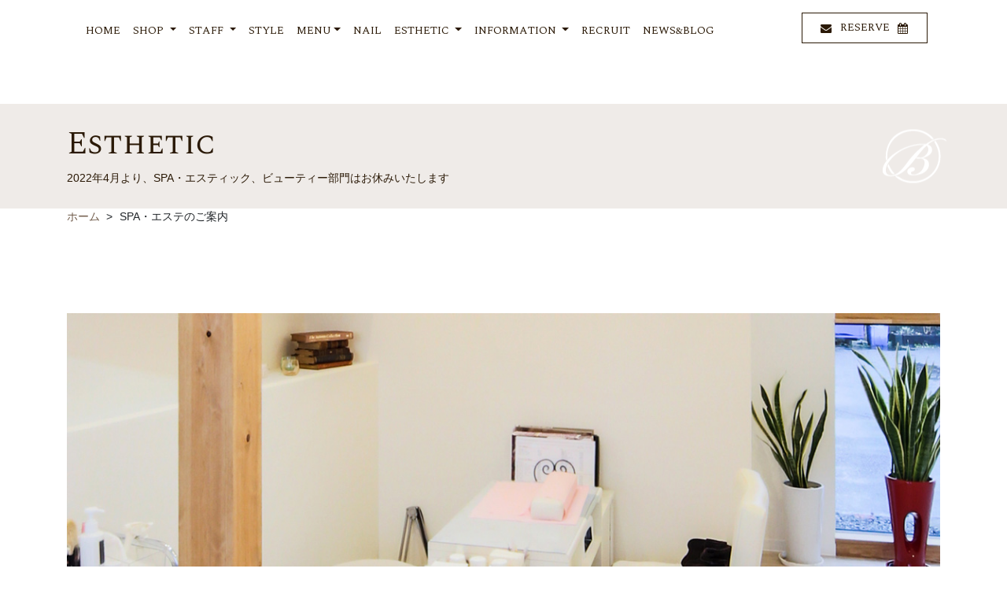

--- FILE ---
content_type: text/html
request_url: http://www.busu.co.jp/spa/index.html
body_size: 12305
content:
<!DOCTYPE html>
<html lang="ja">
  <head>
    <meta charset="utf-8">
    <meta name="viewport" content="width=device-width, initial-scale=1, shrink-to-fit=no">
<title>スパ・エステティック│岐阜県多治見市、土岐市にある美容室BUSUのSPAメニュー</title>
<META name="Keywords" content="多治見市,土岐市,美容室,美容院,ネイル,SPA,エステティック,フェイシャル">
<META name="Description" content="岐阜県土岐市多治見市の美容室・美容院・ヘアサロンBUSUのSPA（スパ）・エステティックメニューをご紹介いたします。">
    <link href="../css/bootstrap.min-lp.css" rel="stylesheet">
    <link href="../css/font-awesome.min.css" rel="stylesheet">
    <link href="../css/lp.css" rel="stylesheet">

    <script src="https://code.jquery.com/jquery-3.2.1.min.js"></script>
    <script>window.jQuery || document.write('<script src="js/vendor/jquery.min.js"><\/script>')</script>
    <script src="../js/vendor/popper.min.js"></script>
    <script src="../js/bootstrap.min-lp.js"></script>
    <script src="../js/menu.js"></script>

    
    <link href="https://fonts.googleapis.com/css?family=Spectral+SC" rel="stylesheet">

<!-- Global site tag (gtag.js) - Google Analytics -->
<script async src="https://www.googletagmanager.com/gtag/js?id=G-S7BBN7BKW7"></script>
<script>
  window.dataLayer = window.dataLayer || [];
  function gtag(){dataLayer.push(arguments);}
  gtag('js', new Date());

  gtag('config', 'G-S7BBN7BKW7');
</script>
<!-- Global site tag (gtag.js) - ここまで -->

    <script>
      (function(i,s,o,g,r,a,m){i['GoogleAnalyticsObject']=r;i[r]=i[r]||function(){
      (i[r].q=i[r].q||[]).push(arguments)},i[r].l=1*new Date();a=s.createElement(o),
      m=s.getElementsByTagName(o)[0];a.async=1;a.src=g;m.parentNode.insertBefore(a,m)
      })(window,document,'script','//www.google-analytics.com/analytics.js','ga');

      ga('create', 'UA-17702853-3', 'busu.co.jp');
      ga('send', 'pageview');
    </script>
  </head>
  <body>
      <header class="container">
        <nav class="navbar navbar-expand-lg navbar-light bg-light">
          <button class="navbar-toggler" type="button" data-toggle="collapse" data-target="#navbarSupportedContent" aria-controls="navbarSupportedContent" aria-expanded="false" aria-label="Toggle navigation">
            <span class="navbar-toggler-icon"></span>
            <span class="navbar-menu">MENU</span>
          </button>

          <div class="collapse navbar-collapse" id="navbarSupportedContent">
            <ul class="navbar-nav mr-auto navbar-light bg-light">
              <li class="nav-item"><a class="nav-link" href="/">HOME</a></li>
              <li class="nav-item dropdown">
                <a class="nav-link dropdown-toggle" href="#" id="navbarDropdown" role="button" data-toggle="dropdown" aria-haspopup="true" aria-expanded="false">
                  SHOP
                </a>
                <div class="dropdown-menu" aria-labelledby="navbarDropdown">
                  <a class="dropdown-item" href="../shop/tajimi.html">多治見店</a>
                  <a class="dropdown-item" href="../shop/toki.html">土岐店</a>
                  <a class="dropdown-item" href="../shop/ohata.html">大畑店</a>
                  <a class="dropdown-item" href="../shop/calendar.html">営業カレンダー</a>
                </div>
              </li>
              <li class="nav-item dropdown">
                <a class="nav-link dropdown-toggle" href="#" id="navbarDropdownMenuLink" data-toggle="dropdown" aria-haspopup="true" aria-expanded="false">
                  STAFF
                </a>
                <div class="dropdown-menu" aria-labelledby="navbarDropdownMenuLink">
                  <a class="dropdown-item" href="../staff/tajimi.html">多治見店</a>
                  <a class="dropdown-item" href="../staff/toki.html">土岐店</a>
                  <a class="dropdown-item" href="../staff/ohata.html">大畑店</a>
                </div>
              </li>
              <li class="nav-item">
                <a class="nav-link" href="../style/">STYLE</a>
              </li>
              <li class="nav-item dropdown">
                <a class="nav-link dropdown-toggle" href="#" id="navbarDropdownMenu" data-toggle="dropdown" aria-haspopup="true" aria-expanded="false">MENU</a>
                <div class="dropdown-menu" aria-labelledby="navbarDropdownMenu">
                  <a class="dropdown-item" href="../menu/index.html">スタイリスト別料金</a>
                  <a class="dropdown-item" href="../menu/salon.html">通常メニュー</a>
                  <a class="dropdown-item" href="../menu/color.html">カラー</a>
                  <a class="dropdown-item" href="../menu/hair.html">ストレートヘア</a>
                  <a class="dropdown-item" href="../menu/graycolor.html">白髪染め</a>
                </div>
              </li>
              <li class="nav-item">
                <a class="nav-link" href="../nail/">NAIL</a>
              </li>
              <li class="nav-item dropdown">
                <a class="nav-link dropdown-toggle" href="#" id="navbarDropdownspaLink" data-toggle="dropdown" aria-haspopup="true" aria-expanded="false">
                  ESTHETIC
                </a>
                <div class="dropdown-menu" aria-labelledby="navbarDropdownspaLink">
                  <a class="dropdown-item" href="index.html">SPA・エステのご案内</a>
                  <a class="dropdown-item" href="facial.html">フェイシャル</a>
                  <a class="dropdown-item" href="beauty.html">メイク・アイメニュー</a>
                </div>
              </li>
              <li class="nav-item dropdown">
                <a class="nav-link dropdown-toggle" href="#" id="navbarDropdownMenuInfo" data-toggle="dropdown" aria-haspopup="true" aria-expanded="false">
                  INFORMATION
                </a>
                <div class="dropdown-menu" aria-labelledby="navbarDropdownMenuInfo">
                  <a class="dropdown-item" href="../info/model.html">カットモデル募集</a>
                  <a class="dropdown-item" href="../info/seijin.html">成人式</a>
                </div>
              </li>
              <li class="nav-item">
                <a class="nav-link" href="../info/staff.html">RECRUIT</a>
              </li>
              <li class="nav-item">
                <a class="nav-link" href="http://blog.livedoor.jp/busu_staff/" target="_blank">NEWS&BLOG</a>
              </li>
            </ul>
              <div class="navbar-text">
              
                <a class="btn-white btn-style" href="http://sv.busu.co.jp/bsy/p/start.asp" target="_blank">
                  <span class="btn-text">
                    <span class="fa-stack fa-lg">
                      <i class="fa fa-envelope" aria-hidden="true"></i>
                    </span>
                    RESERVE
                    <span class="fa-stack fa-lg">
                      <i class="fa fa-calendar" aria-hidden="true"></i>
                    </span>
                  </span>
                  <span class="btn-child"></span>
                </a>
              </div>
          </div>
        </nav>
      </header>
      
    <main>

      <div class="page-header">
        <div class="container">
          <div class="row">
            <div class="col-12 col-sm-12">
              <h1 class="page-title">Esthetic</h1>
              <span>2022年4月より、SPA・エスティック、ビューティー部門はお休みいたします</span>
              <!-- <span>美容室BUSUにはフェイシャルエステやまつ毛カールアイラッシュなどができる美容部門もございます</span> -->
            </div>
          </div>
        </div>
      </div>
      <nav class="container bread-nav">
        <ul class="list-inline">
          <li class="list-inline-item"><a href="/">ホーム</a></li>
          <li class="list-inline-item">SPA・エステのご案内</li>
        </ul>
      </nav>




      <section>
        <div class="container">
          <div class="row">

            <div class="col-12 col-sm-12 col-md-12">
              <p><img src="img/main-spa.jpg" class="pageheader-image img-fluid" alt="SPA・エスティック、ビューティー部門の営業案内"></p>
            </div>
            
          </div>
          <div class="row">

            <div class="col-12 col-sm-9">
              <h2 class="midashi">SPA・エスティック、ビューティー部門の営業案内</h2>
              <p>2022年4月より、SPA・エスティック、ビューティー部門はお休みいたします。</p>
              <!--
                  <table class="table">
                   <tr>
                    <th class="info">営業時間</th>
                    <td>9:00～18:00（最終受付）<br>（金曜 10:00～19:00最終受付）</td>
                   </tr>
                   <tr>
                    <th class="info">定休日</th>
                    <td>月曜日</td>
                   </tr>
                   <tr>
                    <th class="info">お支払について</th>
                    <td>当サロンでは、エステティックメニューをご利用の際は施術ごとのお支払いをお願いしております。</td>
                   </tr>
                   <tr>
                    <th class="info">お問い合わせ</th>
                    <td>0572-23-8451</td>
                   </tr>
                  </table>


              <p class="left">どうぞゆったりとBUSUでの時間をお過ごしください。</p>
              <p class="left"><img src="img/bot-staff.gif" alt="スタッフ紹介"><a href="../staff/spa.html">スタッフ紹介はこちら</a></p>
            -->


            </div>
              <div class="col-12 col-sm-3">
                <h4 class="midashi">SPAメニューのご案内</h4>
                  <ul class="submenu">
                    <li><i class="fa fa-arrow-right"></i> <a href="index.html"><span>エスティックトップ</span></a></li>
                    <li><i class="fa fa-arrow-right"></i> <a href="facial.html"><span>フェイシャル</span></a></li>
                    <li><i class="fa fa-arrow-right"></i> <a href="beauty.html"><span>メイク・アイメニュー</span></a></li>
                    <li><i class="fa fa-arrow-right"></i> <a href="../nail/"><span>ネイル</span></a></li>
                  </ul>
              </div>
          </div>
        </div>
      </section>

      <p class="pagetop-end" ><a href="#top">▲ページトップ</a></p>

    </main>    


    <footer>
      <div class="container">
        <p class="text-center">
          <img src="../img/lp/footer-logo.png" alt="岐阜県土岐市多治見市の美容室・美容院・ヘアサロンBUSU（ブス）">
        </p>
        <ul class="list-inline text-center">
          <li class="list-inline-item"><a href="/">HOME</a></li>
          <li class="list-inline-item"><a href="../shop/tajimi.html">SHOP</a></li>
          <li class="list-inline-item"><a href="../staff/tajimi.html">STAFF</a></li>
          <li class="list-inline-item"><a href="../style/">STYLE</a></li>
          <li class="list-inline-item"><a href="../menu/">MENU</a></li>
          <li class="list-inline-item"><a href="../nail/">NAIL</a></li>
          <li class="list-inline-item"><a href="../spa/">ESTHETIC</a></li>
          <li class="list-inline-item"><a href="../info/model.html">INFORMATION</a></li>
          <li class="list-inline-item"><a href="../info/staff.html">RECRUIT</a></li>
          <li class="list-inline-item"><a href="..http://blog.livedoor.jp/busu_staff/" target="_blank">NEWS&BLOG</a></li>
          <li class="list-inline-item"><a href="../yoyaku.html">RESERVE</a></li>
        </ul>
      </div>
      <div id="copyright">
        <p>Copyright (c) BUSU. All Rights Reserved.</p>
      </div>
    </footer>

  </body>
</html>

--- FILE ---
content_type: text/css
request_url: http://www.busu.co.jp/css/lp.css
body_size: 18128
content:
/*===============================
	basic
===============================*/
body{
	font-size: 14px;
}

body section p,
body section dl dt,
body section dl dd,
body section th,
body section td{
	font-size: 15px;
	line-height: 1.6;
}

.bg-light{
	background-color: #ffffff !important;
}

/*===============================
	google web font
===============================*/


nav.navbar,
h2.heading2,
footer ul{
  font-family: 'Spectral SC', serif;
}

ul{list-style: none;}

@font-face {
  font-family: 'FontAwesome';
  src: url('../fonts/fontawesome-webfont.eot?v=4.0.3');
  src: url('../fonts/fontawesome-webfont.eot?#iefix&v=4.0.3') format('embedded-opentype'),
  url('../fonts/fontawesome-webfont.woff?v=4.0.3') format('woff'),
  url('../fonts/fontawesome-webfont.ttf?v=4.0.3') format('truetype'),
  url('../fonts/fontawesome-webfont.svg?v=4.0.3#fontawesomeregular') format('svg');
  font-weight: normal;
  font-style: normal;
}

/*===============================
	common
===============================*/
a{
	color: #2A1906;
}
a:hover{
	color: #995817;
	text-decoration: underline;
}
a:link, a:visited {
    color: #6F5A49;
    text-decoration: none;
}
.text-left{text-align: left;}
.text-center{margin:0 auto; text-align: center;}
.text-right{text-align: right;}

.font1{
	font-family: 'Spectral SC', serif;
}

.red {
    color: #CF3B3B;
}

hr.space{
	margin: 60px auto;
	height: 1px;
	border: 0;
}

/* botton Effect */
.fa-stack{
	width: 1.4em;
}
.fa{
	font-size: 14px;
}
.fa-stack-2x {
	margin-top: 5px;
    font-size: 28px;
}
 
.btn-style{
	width:178px;
	line-height:45px;
}

/*-- b-brown --*/
.btn-brown{
	margin: 0 auto 5px;
	position:relative;
	overflow:hidden;
	display:block;
	text-decoration:none;
	cursor:pointer;
	border: 1px solid #2A1906;
	text-align: center;
	background-color:#2A1906;
}

.btn-brown .btn-text{
	color: #ffffff;
	position: relative;
	z-index: 2;
}

.btn-brown .btn-child{
	position:absolute;
	top:0;
	left:0;
}

.btn-brown.btn-hover .btn-child{
	background-color:#ffffff;
	width:100%;
	height:0;
	transition:all 0.3s;
}

.btn-brown.btn-hover .btn-text{
	color:#ffffff;
}

.btn-brown.btn-hover:hover .btn-text{
	color:#2A1906;
	transition:all 0.3s;
}

.btn-brown.btn-hover:hover .btn-child{
	height:100%;
	transition:all 0.3s;
}


/*-- b-brown --*/

.btn-white{
	margin: 0 auto 5px;
	position:relative;
	overflow:hidden;
	display:block;
	text-decoration:none;
	cursor:pointer;
	border: 1px solid #2A1906;
	text-align: center;
	background-color:#fff;
}

.btn-white .btn-text{
	color: #2A1906;
	position: relative;
	z-index: 2;
}

.btn-white .btn-child{
	position:absolute;
	top:0;
	left:0;
}

.btn-white.btn-hover .btn-child{
	background-color:#2A1906;
	width:100%;
	height:0;
	transition:all 0.3s;
}

.btn-white.btn-hover .btn-text{
	color:#2A1906;
}

.btn-white.btn-hover:hover .btn-text{
	color:#fff;
	transition:all 0.3s;
}

.btn-white.btn-hover:hover .btn-child{
	height:100%;
	transition:all 0.3s;
}

/*-- b-facebook --*/
.btn-facebook{
	margin: 0 auto 5px;
	position:relative;
	overflow:hidden;
	display:block;
	text-decoration:none;
	cursor:pointer;
	border: 1px solid #3A5A98;
	text-align: center;
	background-color:#fff;
}

.btn-facebook .btn-text{
	color: #3A5A98;
	position: relative;
	z-index: 2;
}

.btn-facebook .btn-child{
	position:absolute;
	top:0;
	left:0;
}

.btn-facebook.btn-hover .btn-child{
	background-color:#3A5A98;
	width:100%;
	height:0;
	transition:all 0.3s;
}

.btn-facebook.btn-hover .btn-text{
	color:#3A5A98;
}

.btn-facebook.btn-hover:hover .btn-text{
	color:#fff;
	transition:all 0.3s;
}

.btn-facebook.btn-hover:hover .btn-child{
	height:100%;
	transition:all 0.3s;
}



h2.heading2{
  position: relative;
  color: #2A1906;
  text-align: center;
  font-size: 1.5rem;
}

h2.heading2:before{
  position: absolute;
  top: 50%;
  z-index: 1;
  content: '';
  display: block;
  width: 100%;
  height: 1px;
  background-color: #2A1906;
}

h2.heading2 span{
  margin: 0.8em 2.5em;
  padding: 0 1.2em;
  position: relative;
  z-index: 2;
  display: inline-block;
  background-color: #fff;
  text-align: center;
}

.midashi {
    margin: 0 0 15px;
    padding: 5px 0;
    border-top: 1px double #6F5A49;
    border-bottom: 1px double #6F5A49;
    line-height: 1.8;
    text-align: left;
    font-size: 1.5em;
    color: #6F5A49;
}

.dot{
	margin-top: 1em;
    border-bottom: 1px dotted #6F5A49;
    font-size: 1.3em;
}

/*===============================
	header
===============================*/
header.container{
	position: relative;
}

nav.navbar{
	position: relative;
}

.navbar-light .navbar-toggler{
	margin: 0 auto;
    position: absolute;
    right: 0;
    top: 15px;
    z-index: 10;
    border: 2px solid #dddddd;
}

.navbar-light .navbar-toggler .navbar-menu{
	display: block;
	font-size: 11px;
}

ul.navbar-light .navbar-nav .nav-link,
ul.navbar-nav li a{
	color: #2A1906 !important;
}
ul.navbar-nav li a:focus{
	color: #2A1906 !important;
	background: none;
}

ul.navbar-nav .dropdown-item{
	font-size: 0.9em;
}

.navbar-text .btn-style{
	padding: 0px ;
	width: 160px;
	line-height: 25px;
}

a:hover img,
a:focus img {
	-webkit-transition: all 0.5s;
	-moz-transition: all 0.5s;
	-ms-transition: all 0.5s;
	-o-transition: all 0.5s;
	transition: all 0.5s;
	cursor:pointer;
	filter: alpha(opacity=60);        /* ie lt 8 */
	-ms-filter: "alpha(opacity=60)";  /* ie 8 */
	-moz-opacity:0.6;                 /* FF lt 1.5, Netscape */
	-khtml-opacity: 0.6;              /* Safari 1.x */
	opacity:0.6;
	zoom:1;
  }

/*===============================
	main image
===============================*/
.mainimg{
	margin: 2em auto 0.3em;
}

/*===============================
	main
===============================*/

main,
main section,
main section div{
	position: relative;
}

section{
	margin: 3em auto;
	padding: 5em 0;
}

section#feature{
	margin-top: 0;
}

.feature-salon{
	padding: 0;
	background: url(../img/lp/c-salon.jpg) center top no-repeat;
}


.feature-nail{
	padding: 0;
	background: url(../img/lp/c-nail.jpg) center top no-repeat;
}

.feature-esthetic{
	padding: 0;
	background: url(../img/lp/c-esthetic.jpg) center top no-repeat;
}


.feature-salon a,
.feature-nail a,
.feature-esthetic a{
	width: 100%;
	height: 300px;
	max-height: 300px;
	display: inline-table;
	text-align: center;
	background: rgba(106,57,6,0.3);
	font-size: 20px;
}

.feature-salon a:hover,
.feature-nail a:hover,
.feature-esthetic a:hover{
      -webkit-transition: all 1s;
      -moz-transition: all 1s;
      -ms-transition: all 1s;
      -o-transition: all 1s;
      transition: all 1s;
      opacity: 0.2;
}

.feature-salon a span,
.feature-nail a span,
.feature-esthetic a span{
	width: 100%;
	height: 100%;
	overflow: hidden;
	display: table-cell;
    vertical-align: middle;
    line-height: 1;
  	font-family: 'Spectral SC', serif;
}

.feature-salon a:hover span,
.feature-nail a:hover span,
.feature-esthetic a:hover span{
      -webkit-transition:  ;
      -moz-transition: none;
      -ms-transition: none;
      -o-transition: none;
      transition: none;
      opacity: 1;
}


/*===============================
	instagram
===============================*/
#instagram{
	background: #efebe8;
}

#instagram h2.heading2 span{
	background: #efebe8;
}

.snapwidget-widget{
	margin-bottom: 20px;
}

iframe{
	border: 0;
	background-color: transparent;
	overflow: hidden;
}

/*===============================
	shop
===============================*/
#shop{
	text-align: center;
}

#shop .shoplist{
	margin-bottom: 1em;
}

#shop h4{
	font-size: 17px;
}

#shop .tel{
	margin-bottom: 6px;
	font-size: 18px;
}
#shop .address{
	margin-bottom: 8px;
}

.s-photo{
	margin-bottom: 16px;
}

/*===============================
	recruit
===============================*/
#recruit{
	background: url(../img/lp/na9.jpg) center 50% #2A1906;
}

#recruit h2,
#recruit p{
	color: #ffffff;
	text-shadow: 1px 1px 0 #000;
}

#recruit h2.heading2 span{
	background: #392409;
}

#recruit h2.heading2:before{
  background-color: #fafafa;
}


/*===============================
	footer
===============================*/


.pagetop-end {
    position: fixed;
    bottom: 17px;
    right: 20px;
    font-size: 80%;
}
 
.pagetop-end a {
    display: block;
    background: rgba(42,25,6,0.8);
    color: #fff;
    width: 100px;
    padding: 15px 0;
    text-align: center;
    text-decoration: none;
}
 
.pagetop-end a:hover {
    background: rgba(134,114,92,0.8);
    text-decoration: none;
}

#copyright{
	margin-top: 60px;
	padding: 6px 0;
	background: #2A1906;
	color: #FAFAFA;
}

#copyright p{
	margin: 0 auto;
	text-align: center;
}


/*===============================
	中ページ
===============================*/
.pageheader-image{
	margin-bottom: 1em;
}
.page-header{
    margin-top: 4em;
    padding: 2em;
	background: #efebe8;
	color: #2A1906;
}

.page-header .col-12{
	background: url(../img/lp/bg-pageheader.png) no-repeat right 50%;
}

.page-header .page-title{
	font-family: 'Spectral SC', serif;
}

/* style */
.page-header.winter{ background: #e9f2f4; }
.page-header.winter h1{ color: #171C61;}

.page-header.spring{ background: #ffeeec; }
.page-header.spring h1{ color: #f05042;}

nav.bread-nav ul li:after{
	padding-left: 8px;
	content: '>';
}

nav.bread-nav ul li:last-child:after{
	content: '';
}

.googlemap{
	margin: 24px auto;
	width: 100%;
	max-width: 100%;
	display: block;
}


/*===============================
	営業日カレンダー
===============================*/
div.calender{
	margin:5px auto;
	text-align:center;
}

div.calender table{
	margin:0 auto;
	width:90%;
	max-width: 100%;
	background:#B09689;
}

div.calender table th,
div.calender table td{
	border: 1px solid #6F5A49;
}

div.calender table td{
	padding:10px 0;
	text-align:center;
	line-height:1;
	background:#FFFFFF;
}


div.calender table td.yasumi{
	background:#FFCCCC;
}
div.calender table td.green{
	background:#c6e573;
}



/*===============================
	sitemap
===============================*/
#sitemap ul li{
	margin: 0.5em auto;
	padding-left: 15px;
	background: url(../img/i-map.gif) no-repeat 0 5px;
}


/*===============================
	style
===============================*/

@media (min-width: 768px){
	#hairstyle .stylelist{
		margin: 8px auto;
		width: 16%;
		max-width: 16%;
		/* width: 14.285714285714%;
		max-width: 14.285714285714%; */
	}
}

@media (max-width: 767px){
	#hairstyle .stylelist{
		margin: 8px auto;
		width: 33%;
		max-width: 33%;
	}
}


/*----winter----*/
#hairstyle{
	background: #e9f2f4;
}

#hairstyle.winter h2.heading2{
  position: relative;
  color: #171C61;
  text-align: center;
  font-size: 1.5rem;
}

#hairstyle.winter h2.heading2:before{
  position: absolute;
  top: 50%;
  z-index: 1;
  content: '';
  display: block;
  width: 100%;
  height: 1px;
  background-color: #171C61;
}

#hairstyle.winter h2.heading2 span{
  margin: 0.8em 2.5em;
  padding: 0 1.5em;
  position: relative;
  z-index: 2;
  display: inline-block;
	background: #e9f2f4;
  text-align: left;
}

#hairstyle.winter ul{
	margin: 0 auto;
}

#hairstyle.winter ul li{
	margin: 0.5em 0.3em;
	text-align: center;
}

/*----spring----*/
#hairstyle.spring{
	background: #ffeeec;
}

#hairstyle.spring h2.heading2{
  position: relative;
  color: #f05042;
  text-align: center;
  font-size: 1.5rem;
}

#hairstyle.spring h2.heading2:before{
  position: absolute;
  top: 50%;
  z-index: 1;
  content: '';
  display: block;
  width: 100%;
  height: 1px;
  background-color: #f05042;
}

#hairstyle.spring h2.heading2 span{
  margin: 0.8em 2.5em;
  padding: 0 1.5em;
  position: relative;
  z-index: 2;
  display: inline-block;
	background: #ffeeec;
  text-align: left;
}

#hairstyle.spring ul{
	margin: 0 auto;
}

#hairstyle.spring ul li{
	margin: 0.5em 0.3em;
	text-align: center;
}


/*----summer----*/
#hairstyle.summer{
	background: #e2f1fb;
}

#hairstyle.summer h2.heading2{
  position: relative;
  color: #4391c5;
  text-align: center;
  font-size: 1.5rem;
}

#hairstyle.summer h2.heading2:before{
  position: absolute;
  top: 50%;
  z-index: 1;
  content: '';
  display: block;
  width: 100%;
  height: 1px;
  background-color: #4391c5;
}

#hairstyle.summer h2.heading2 span{
  margin: 0.8em 2.5em;
  padding: 0 1.5em;
  position: relative;
  z-index: 2;
  display: inline-block;
	background: #e2f1fb;
  text-align: left;
}

#hairstyle.summer ul{
	margin: 0 auto;
}

#hairstyle.summer ul li{
	margin: 0.5em 0.3em;
	text-align: center;
}

/*----autumn----*/
#hairstyle.autumn{
	background: #f5f1e3;
}

#hairstyle.autumn h2.heading2{
  position: relative;
  color: #b24436;
  text-align: center;
  font-size: 1.5rem;
}

#hairstyle.autumn h2.heading2:before{
  position: absolute;
  top: 50%;
  z-index: 1;
  content: '';
  display: block;
  width: 100%;
  height: 1px;
  background-color: #b24436;
}

#hairstyle.autumn h2.heading2 span{
  margin: 0.8em 2.5em;
  padding: 0 1.5em;
  position: relative;
  z-index: 2;
  display: inline-block;
	background: #f5f1e3;
  text-align: left;
}

#hairstyle.autumn ul{
	margin: 0 auto;
}

#hairstyle.autumn ul li{
	margin: 0.5em 0.3em;
	text-align: center;
}





/*===============================
	style page
===============================*/

.spring-data .front,.spring-data .side,.spring-data .back,
.summer-data .front,.summer-data .side,.summer-data .back,
.autumn-data .front,.autumn-data .side,.autumn-data .back,
.winter-data .front,.winter-data .side,.winter-data .back{ margin-bottom: 15px; }
.spring-data table.hairdata td ul.hair-image li,
.summer-data table.hairdata td ul.hair-image li,
.autumn-data table.hairdata td ul.hair-image li,
.winter-data table.hairdata td ul.hair-image li{ width:150px; }

/* spring
-----------------------------------*/
.spring-data dt,
.spring-data h5{ margin-bottom:3px; padding:5px; background:#f5f1e3; color:#d9505c; font-size: 15px; font-weight: 600; }
.spring-data dd{ margin-bottom:5px; line-height:1.3; }
.spring-data table.hairdata td ul{ overflow: hidden; list-style-type:none; }
.spring-data table.hairdata td ul li{ margin:1px; float:left; padding:5px 7px; display:block; background:#f4f4f4; font-size:90%; }
.spring-data table.hairdata td ul li.check{ background:#d9505c; color:#FEFEFE; }
.midashi.spring{ padding-left:5px; background:#ffeeec; border-color:#d9505c;  color:#f05042; }

/* summer
-----------------------------------*/
.summer-data dt,
.summer-data h5{ margin-bottom:3px; padding:5px; background:#f5f1e3; color:#3c99b4; font-size: 15px; font-weight: 600; }
.summer-data dd{ margin-bottom:5px; line-height:1.3; }
.summer-data table.hairdata td ul{ overflow: hidden; list-style-type:none; }
.summer-data table.hairdata td ul li{ margin:1px; float:left; padding:5px 7px; display:block; background:#EFEFEF; font-size:90%; }
.summer-data table.hairdata td ul li.check{ background:#ffeeec; color:#FEFEFE; }

/* autumn
-----------------------------------*/
.autumn-data dt,
.autumn-data h5{ margin-bottom:3px; padding:5px; background:#f5f1e3; color:#b24436; font-size: 15px; font-weight: 600; }
.autumn-data dd{ margin-bottom:5px; line-height:1.3; }
.autumn-data table.hairdata td ul{ overflow: hidden; list-style-type:none; }
.autumn-data table.hairdata td ul li{ margin:1px; float:left; padding:5px 7px; display:block; background:#EFEFEF; font-size:90%; }
.autumn-data table.hairdata td ul li.check{ background:#b24436; color:#FEFEFE; }

/* winter
-----------------------------------*/
.winter-data dt,
.winter-data h5{ margin-bottom:3px; padding:5px; background:#f5f1e3; color:#2169a5; font-size: 15px; font-weight: 600; }
.winter-data dd{ margin-bottom:5px; line-height:1.3; }
.winter-data table.hairdata td ul{ overflow: hidden; list-style-type:none; padding: 0; }
.winter-data table.hairdata td ul li{ margin:1px; float:left; padding:5px 7px; display:block; background:#EFEFEF; font-size:90%; }
.winter-data table.hairdata td ul li.check{ background:#2169a5; color:#FEFEFE; }
.midashi.winter{ padding-left:5px; background:#e9f2f4; border-color:#2169a5;  color:#2169a5; }

/* carousel */

#carousel{
	margin: 0 auto 3em;
	padding: 5em 0;
}
#carousel.spring{
	background: #ffeeec;
}
#carousel.summer{
	background: #e2f1fb;
}
#carousel.autumn{
	background: #ffeeec;
}
#carousel.winter{
	background: #e9f2f4;
}
.autumn .carousel-indicators li{
	background: #ffd1cc;
}
.autumn .carousel-indicators .active{
	background: #ffa398;
}

#carousel .container{
	padding: 0;
}

/* rss feed */
#rss1 ul li,#rss2 ul li,
#rss ul li{
	padding: 4px 0;
}

#rss ul li a{
	padding: 4px 0;
}

iframe#staffcalendar{
	margin: 0 auto;
	text-align: center;
	display: block;
    width: 1px;
    min-width: 95%;
    *width: 95%;
    max-width: 95%;
}


/*===============================
	pricemenu submenu
===============================*/
.btn-stylist{
	margin: 1em auto;
}

.btn-stylist .btn-style {
    padding: 0px;
    max-width: 100%;
    height: 45px;
    line-height: 25px;
    border-radius: 3px;
}

.btn-stylist .btn-style:hover{
	background: #efefef;
}

.btn-stylist .btn-style .fa-stack{
	height: 2.5em;
}

.part{
	font-size: 11px;
    color: #CF3B3B;
}

/*===============================
	pricemenu submenu
===============================*/
.submenu{
	padding-left: 5px;
}

.submenu li{
	padding: 8px 0;
}

.price-table .price{ width: 150px; }

.rule {
	margin: 8px auto;
    border: 2px solid #F2E7C3;
    background: #FCF9F0;
    padding: 8px 15px;
    font-size: 90%;
    overflow: hidden;
    zoom: 1;
}
.rule ul{
	margin-bottom: 5px;
	padding-left: 5px;
}
.rule ul li{
    padding: 8px 15px;
	display: inline;
}


/*===============================
	mark
===============================*/
.mark_d{ background: #f7f0e9; }
.mark_t{ background: #faf7e6; }
.mark_s1{ background: #f1f3e5; }
.mark_s2{ background: #ecf0f2; }
.mark_mne{ background: #fff1f2; }
.mark_a{ background: #e8f5f5; }
.mark_rec{ background: #ffeaea; }


.qa dt{
	font-weight: normal;
	color: #08847b;
}
.qa dd{
	margin-bottom: 5px;
	padding-bottom: 10px;
	border-bottom: 1px dotted #dddddd;
}

ul.style-inline{ margin:0 auto 30px !important; text-align:center; }
ul.style-inline li{ display:inline-block; padding:5px 10px; border:1px solid #6F5A49; border-radius:5px; background:#fdf8f4; }
ul.style-inline li:hover{ background:#ffeee0; }

--- FILE ---
content_type: text/plain
request_url: https://www.google-analytics.com/j/collect?v=1&_v=j102&a=759875796&t=pageview&_s=1&dl=http%3A%2F%2Fwww.busu.co.jp%2Fspa%2Findex.html&ul=en-us%40posix&dt=%E3%82%B9%E3%83%91%E3%83%BB%E3%82%A8%E3%82%B9%E3%83%86%E3%83%86%E3%82%A3%E3%83%83%E3%82%AF%E2%94%82%E5%B2%90%E9%98%9C%E7%9C%8C%E5%A4%9A%E6%B2%BB%E8%A6%8B%E5%B8%82%E3%80%81%E5%9C%9F%E5%B2%90%E5%B8%82%E3%81%AB%E3%81%82%E3%82%8B%E7%BE%8E%E5%AE%B9%E5%AE%A4BUSU%E3%81%AESPA%E3%83%A1%E3%83%8B%E3%83%A5%E3%83%BC&sr=1280x720&vp=1280x720&_u=IEBAAAABAAAAACAAI~&jid=1084035103&gjid=1488181354&cid=757137031.1769320172&tid=UA-17702853-3&_gid=1783552172.1769320172&_r=1&_slc=1&z=1990731121
body_size: -284
content:
2,cG-6DMRBPMZ7L